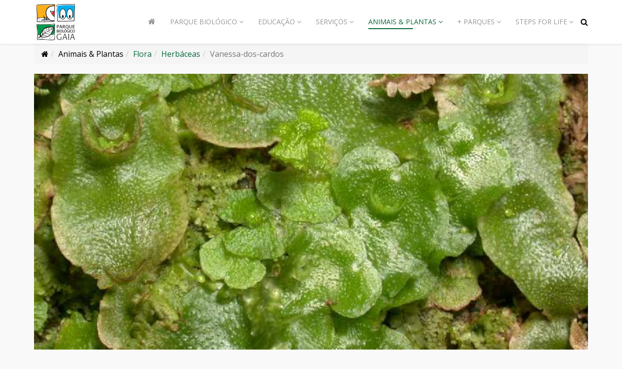

--- FILE ---
content_type: text/html; charset=utf-8
request_url: https://parquebiologico.pt/animais-plantas/flora/herbaceas/item/hepatica-das-meias-luas
body_size: 9924
content:
<!DOCTYPE html>
<html xmlns="http://www.w3.org/1999/xhtml" xml:lang="pt-pt" lang="pt-pt" dir="ltr">
    <head>
        <meta http-equiv="X-UA-Compatible" content="IE=edge">
            <meta name="viewport" content="width=device-width, initial-scale=1">
                                <!-- head -->
                <base href="https://parquebiologico.pt/animais-plantas/flora/herbaceas/item/hepatica-das-meias-luas" />
	<meta http-equiv="content-type" content="text/html; charset=utf-8" />
	<meta name="author" content="fernandogomes" />
	<meta name="generator" content="MYOB" />
	<title>Parque Biologico de Gaia - Hepática-das-meias-luas</title>
	<link href="/animais-plantas/flora/briofitas/item/hepatica-das-meias-luas" rel="canonical" />
	<link href="/images/favicon.ico" rel="shortcut icon" type="image/vnd.microsoft.icon" />
	<link href="/media/zoo/assets/css/reset.css?ver=20180921" rel="stylesheet" type="text/css" />
	<link href="/media/zoo/applications/animais/templates/default/assets/css/zoo.css?ver=20180921" rel="stylesheet" type="text/css" />
	<link href="/media/zoo/elements/gallery/gallery.css?ver=20180921" rel="stylesheet" type="text/css" />
	<link href="/media/zoo/assets/css/lightbox.css?ver=20180921" rel="stylesheet" type="text/css" />
	<link href="/media/com_hwdmediashare/assets/css/hwd.css" rel="stylesheet" type="text/css" />
	<link href="/media/com_hwdmediashare/assets/css/lite.css" rel="stylesheet" type="text/css" />
	<link href="/media/com_hwdmediashare/assets/css/joomla.css" rel="stylesheet" type="text/css" />
	<link href="/media/com_hwdmediashare/assets/css/aspect.css" rel="stylesheet" type="text/css" />
	<link href="/media/zoo/elements/itemprevnext/itemprevnext.css?ver=20180921" rel="stylesheet" type="text/css" />
	<link href="//fonts.googleapis.com/css?family=Open+Sans:300,300italic,regular,italic,600,600italic,700,700italic,800,800italic&amp;subset=latin" rel="stylesheet" type="text/css" />
	<link href="/templates/shaper_educon/css/bootstrap.min.css" rel="stylesheet" type="text/css" />
	<link href="/templates/shaper_educon/css/font-awesome.min.css" rel="stylesheet" type="text/css" />
	<link href="/templates/shaper_educon/css/legacy.css" rel="stylesheet" type="text/css" />
	<link href="/templates/shaper_educon/css/template.css" rel="stylesheet" type="text/css" />
	<link href="/templates/shaper_educon/css/presets/biologico.css" rel="stylesheet" type="text/css" class="preset" />
	<link href="/templates/shaper_educon/css/custom.css" rel="stylesheet" type="text/css" />
	<link href="/templates/shaper_educon/css/frontend-edit.css" rel="stylesheet" type="text/css" />
	<style type="text/css">
body{font-family:Open Sans, sans-serif; font-size:16px; font-weight:normal; }h1{font-family:Open Sans, sans-serif; font-size:40px; font-weight:700; }h2{font-family:Open Sans, sans-serif; font-size:36px; font-weight:normal; }h3{font-family:Open Sans, sans-serif; font-size:24px; font-weight:normal; }h4{font-family:Open Sans, sans-serif; font-size:16px; font-weight:normal; }::-webkit-scrollbar {
  width: 10px;
}

/* Track */
::-webkit-scrollbar-track {
  background: #f1f1f1; 
}
 
/* Handle */
::-webkit-scrollbar-thumb {
  background: rgba(5,104,57,0.86); 
}

/* Handle on hover */
::-webkit-scrollbar-thumb:hover {
  background:  rgba(5,104,57,0.86); 
}#sp-bottom{ padding:100px 0px 85px; }
	</style>
	<script src="/media/jui/js/jquery.min.js?7d8b31a42ea55b010531ae467f75e6dd" type="text/javascript"></script>
	<script src="/media/jui/js/jquery-noconflict.js?7d8b31a42ea55b010531ae467f75e6dd" type="text/javascript"></script>
	<script src="/media/jui/js/jquery-migrate.min.js?7d8b31a42ea55b010531ae467f75e6dd" type="text/javascript"></script>
	<script src="/media/zoo/assets/js/responsive.js?ver=20180921" type="text/javascript"></script>
	<script src="/components/com_zoo/assets/js/default.js?ver=20180921" type="text/javascript"></script>
	<script src="/media/zoo/elements/gallery/gallery.js?ver=20180921" type="text/javascript"></script>
	<script src="/media/zoo/assets/js/lightbox.js?ver=20180921" type="text/javascript"></script>
	<script src="/media/com_hwdmediashare/assets/javascript/hwd.min.js" type="text/javascript"></script>
	<script src="/media/com_hwdmediashare/assets/javascript/aspect.js" type="text/javascript"></script>
	<script src="/templates/shaper_educon/js/bootstrap.min.js" type="text/javascript"></script>
	<script src="/templates/shaper_educon/js/jquery.sticky.js" type="text/javascript"></script>
	<script src="/templates/shaper_educon/js/main.js" type="text/javascript"></script>
	<script src="/templates/shaper_educon/js/frontend-edit.js" type="text/javascript"></script>
	<script type="text/javascript">
jQuery(function($) { $('.zoo-gallery [data-lightbox]').lightbox(); });var hwdms_live_site = "https://parquebiologico.pt/index.php";
var hwdms_text_subscribe = "Subscribe";
var hwdms_text_subscribed = "Subscribed";
var hwdms_text_error_occured = "An unknown error has occured. Please contact us for help if this problem continues.";
var helix3_template_uri = '/templates/shaper_educon/';

var sp_preloader = '0';

var sp_gotop = '1';

var sp_offanimation = 'default';
jQuery(function($){ initTooltips(); $("body").on("subform-row-add", initTooltips); function initTooltips (event, container) { container = container || document;$(container).find(".hasTooltip").tooltip({"html": true,"container": "body"});} });
	</script>
	<!-- Start: Google Structured Data -->
             <script type="application/ld+json"> { "@context": "https://schema.org", "@type": "WebSite", "url": "https://parquebiologico.pt/", "potentialAction": { "@type": "SearchAction", "target": "https://parquebiologico.pt/index.php?option=com_search&searchphrase=all&searchword={search_term}", "query-input": "required name=search_term" } } </script> <script type="application/ld+json"> { "@context": "https://schema.org", "@type": "Organization", "url": "https://parquebiologico.pt/", "logo": "https://parquebiologico.pt/images/logos/logo-parque-biologico-gaia-360x360.jpg" } </script> <script type="application/ld+json"> { "@context": "https://schema.org", "@type": "BreadcrumbList", "itemListElement": [ { "@type": "ListItem", "position": 1, "item": { "@id": "https://parquebiologico.pt/", "name": "Home" } }, { "@type": "ListItem", "position": 2, "item": { "@id": "https://parquebiologico.pt/animais-plantas/flora", "name": "Flora" } }, { "@type": "ListItem", "position": 3, "item": { "@id": "https://parquebiologico.pt/animais-plantas/flora/herbaceas", "name": "Herbáceas" } }, { "@type": "ListItem", "position": 4, "item": { "@id": "https://parquebiologico.pt/animais-plantas/flora/herbaceas/item/hepatica-das-meias-luas", "name": "Hepática-das-meias-luas" } } ] } </script> <script type="application/ld+json"> { "@context": "https://schema.org", "@type": "Article", "mainEntityOfPage": { "@type": "WebPage", "@id": "https://parquebiologico.pt/animais-plantas/flora/herbaceas/item/hepatica-das-meias-luas" }, "headline": "Hepática-das-meias-luas", "description": "Hepática talosa de cor verde-brilhante com talos bifurcados e margens onduladas. A superfície superior (dorsal) dos talos (gametófito) é reticulada, com poros simples e proeminentes e a superfície inferior (ventral) apresenta escamas hialinas semilunares. Em estado seco, o talo torna-se amarelado e", "image": { "@type": "ImageObject", "url": "https://parquebiologico.pt/images/0_PLANTAS/MUSGOSetc/Hepatica-meias-luas/Lunularia_cruciata.jpg", "height": 800, "width": 800 }, "author": { "@type": "Person", "name": "Fernandogomes" }, "publisher": { "@type": "Organization", "name": "Parque Biologico de Gaia", "logo": { "@type": "ImageObject", "url": "https://parquebiologico.pt/images/logos/logo-parque-biologico-gaia-360x360.jpg", "width": 600, "height": 60 } }, "datePublished": "2022-01-19T16:18:01+00:00", "dateCreated": "2022-01-19T16:18:01+00:00", "dateModified": "2022-01-20T14:42:36+00:00" } </script>
            <!-- End: Google Structured Data -->

                                </head>
                <body class="site com-zoo view- no-layout task-item itemid-718 pt-pt ltr  sticky-header layout-fluid off-canvas-menu-init">

                    <div class="body-wrapper">
                        <div class="body-innerwrapper">
                            <header id="sp-header"><div class="container"><div class="row"><div id="sp-logo" class="col-xs-8 col-sm-2 col-md-2"><div class="sp-column "><h1 class="logo"><a href="https://parquebiologico.pt/animais-plantas/flora/herbaceas/item/hepatica-das-meias-luas/"><img class="sp-default-logo hidden-xs" src="/images/logos/logo-parque-biologico-gaia-90x90.jpg" alt="Parque Biologico de Gaia"><img class="sp-retina-logo hidden-xs" src="/images/logos/logo-parque-biologico-gaia-90x90.jpg" alt="Parque Biologico de Gaia" width="90" height="90"><img class="sp-default-logo visible-xs" src="/images/logos/logo-parque-biologico-gaia-90x90.jpg" alt="Parque Biologico de Gaia"></a></h1></div></div><div id="sp-menu" class="col-xs-4 col-sm-10 col-md-10"><div class="sp-column "><div class="sp-module  pull-right educon-top-search"><div class="sp-module-content">
<div class="top-search-wrapper">
    <div class="icon-top-wrapper">
        <i class="fa fa-search search-open-icon" aria-hidden="true"></i>
        <i class="fa fa-times search-close-icon" aria-hidden="true"></i>
    </div>
</div> <!-- /.top-search-wrapper -->
<div class="top-search-input-wrap">
    <div class="top-search-overlay"></div>
    
    <form action="/animais-plantas/flora/herbaceas" method="post">
        <div class="search-wrap">
            <div class="search  pull-right educon-top-search">
                <div class="sp_search_input"><input name="searchword" maxlength="200"  class="mod-search-searchword inputbox pull-right educon-top-search" type="text" size="20" value="Pesquisar..."  onblur="if (this.value=='') this.value='Pesquisar...';" onfocus="if (this.value=='Pesquisar...') this.value='';" /></div>                <input type="hidden" name="task" value="search" />
                <input type="hidden" name="option" value="com_search" />
                <input type="hidden" name="Itemid" value="994" />
            </div>
        </div>
    </form>
</div> <!-- /.top-search-input-wrap --></div></div>			<div class='sp-megamenu-wrapper'>
				<a id="offcanvas-toggler" class="visible-sm visible-xs" href="#"><i class="fa fa-bars"></i></a>
				<ul class="sp-megamenu-parent menu-fade hidden-sm hidden-xs"><li class="sp-menu-item"><a  href="/parque-biologico-gaia"  ><i class="fa fa-home"></i></a></li><li class="sp-menu-item sp-has-child"><a  href="javascript:void(0);"  >Parque Biológico</a><div class="sp-dropdown sp-dropdown-main sp-menu-right" style="width: 320px;"><div class="sp-dropdown-inner"><ul class="sp-dropdown-items"><li class="sp-menu-item"><a  href="/pbg/o-que-e"  >O Parque</a></li><li class="sp-menu-item"><a  href="/pbg/como-chegar"  >Como Chegar</a></li><li class="sp-menu-item"><a  href="/pbg/horarios"  >Horários</a></li><li class="sp-menu-item"><a  href="/pbg/precos-amigos-do-parque"  >Preços</a></li><li class="sp-menu-item"><a  href="https://parquebiologico.pt/educacao/visitas/course/codigo-de-conduta"  >Normas de utilização</a></li><li class="sp-menu-item"><a  href="/pbg/visita-virtual"  >Visita Virtual</a></li><li class="sp-menu-item sp-has-child"><a  href="javascript:void(0);"  >Exposições</a><div class="sp-dropdown sp-dropdown-sub sp-menu-right" style="width: 320px;"><div class="sp-dropdown-inner"><ul class="sp-dropdown-items"><li class="sp-menu-item"><a  href="/pbg/exposicoes/exposicoes-permanentes"  >Exposições Permanentes</a></li></ul></div></div></li><li class="sp-menu-item sp-has-child"><a  href="javascript:void(0);"  >Multimédia</a><div class="sp-dropdown sp-dropdown-sub sp-menu-right" style="width: 320px;"><div class="sp-dropdown-inner"><ul class="sp-dropdown-items"><li class="sp-menu-item"><a  href="/pbg/multimedia/pb-galerias"  >Galerias</a></li><li class="sp-menu-item"><a  href="/pbg/multimedia/concursos-de-fotografia"  >Concursos de Fotografia</a></li><li class="sp-menu-item sp-has-child"><a  href="javascript:void(0);"  >Vídeos dos Parques</a><div class="sp-dropdown sp-dropdown-sub sp-menu-right" style="width: 320px;left: -320px;"><div class="sp-dropdown-inner"><ul class="sp-dropdown-items"><li class="sp-menu-item"><a  href="/pbg/multimedia/videos/videos-cipa"  >CIPA</a></li><li class="sp-menu-item"><a  href="/pbg/multimedia/videos/videos-lavandeira"  >Lavandeira</a></li><li class="sp-menu-item"><a  href="/pbg/multimedia/videos/videos-parquebiologico"  >Parque Biológico</a></li></ul></div></div></li><li class="sp-menu-item"><a  href="/pbg/multimedia/fotos-dos-visitantes-do-parque"  >Fotos dos Visitantes  do Parque</a></li><li class="sp-menu-item"><a  href="/pbg/multimedia/sessoes-de-armadilhagem"  >Sessões de armadilhagem</a></li><li class="sp-menu-item"><a  href="/pbg/multimedia/anilhagem-cientifica"  >Anilhagem Científica</a></li></ul></div></div></li><li class="sp-menu-item"><a  href="/pbg/pb-downloads"  >Publicações</a></li><li class="sp-menu-item"><a  href="/todos-os-eventos"  >Todos os eventos</a></li></ul></div></div></li><li class="sp-menu-item sp-has-child"><a  href="javascript:void(0);"  >Educação</a><div class="sp-dropdown sp-dropdown-main sp-menu-right" style="width: 320px;"><div class="sp-dropdown-inner"><ul class="sp-dropdown-items"><li class="sp-menu-item"><a  href="/./escola-ciencia-viva"  >Escola Ciência Viva</a></li><li class="sp-menu-item"><a  href="/educacao/visitas"  >Visitas</a></li><li class="sp-menu-item sp-has-child"><a  href="javascript:void(0);"  >Ateliers Educação Ambiental</a><div class="sp-dropdown sp-dropdown-sub sp-menu-right" style="width: 320px;"><div class="sp-dropdown-inner"><ul class="sp-dropdown-items"><li class="sp-menu-item"><a  href="/educacao/ateliers/pre-escolar"  >Pré Escolar</a></li><li class="sp-menu-item"><a  href="/educacao/ateliers/1-ciclo"  >1.º Ciclo</a></li><li class="sp-menu-item"><a  href="/educacao/ateliers/2-ciclo"  >2.º Ciclo</a></li><li class="sp-menu-item"><a  href="/educacao/ateliers/3-ciclo"  >3.º Ciclo</a></li><li class="sp-menu-item"><a  href="/educacao/ateliers/ensino-secundario"  >Ensino secundário</a></li><li class="sp-menu-item"><a  href="/educacao/ateliers/ensino-superior"  >Ensino superior</a></li></ul></div></div></li><li class="sp-menu-item"><a  href="/educacao/projetos"  >Projetos Escolas Gaia</a></li><li class="sp-menu-item"><a  href="/educacao/teambuilding"  >Atividades Team Building</a></li></ul></div></div></li><li class="sp-menu-item sp-has-child"><a  href="javascript:void(0);"  >Serviços</a><div class="sp-dropdown sp-dropdown-main sp-menu-right" style="width: 320px;"><div class="sp-dropdown-inner"><ul class="sp-dropdown-items"><li class="sp-menu-item"><a  href="/servicos/hospedaria"  >Hospedaria</a></li><li class="sp-menu-item"><a  href="/servicos/parque-de-autocaravanas"  >Parque de autocaravanas</a></li><li class="sp-menu-item"><a  href="/servicos/parque-de-merendas"  >Parque de merendas</a></li><li class="sp-menu-item"><a  href="/servicos/biblioteca"  >Biblioteca</a></li><li class="sp-menu-item"><a  href="/servicos/auditorio"  >Auditório</a></li><li class="sp-menu-item"><a  href="/servicos/sala-de-formacao"  >Sala de formação</a></li><li class="sp-menu-item"><a  href="/servicos/restaurante"  >Restaurante</a></li><li class="sp-menu-item"><a  href="/servicos/centro-de-recuperacao-do-parque-biologico"  >Centro de Recuperação do Parque Biológico</a></li></ul></div></div></li><li class="sp-menu-item sp-has-child active"><a  href="javascript:void(0);"  >Animais &amp; Plantas</a><div class="sp-dropdown sp-dropdown-main sp-menu-right" style="width: 320px;"><div class="sp-dropdown-inner"><ul class="sp-dropdown-items"><li class="sp-menu-item"><a  href="/animais-plantas/habitats"  >Habitats</a></li><li class="sp-menu-item sp-has-child active"><a  href="/animais-plantas/flora"  >Flora</a><div class="sp-dropdown sp-dropdown-sub sp-menu-right" style="width: 320px;left: -320px;"><div class="sp-dropdown-inner"><ul class="sp-dropdown-items"><li class="sp-menu-item"><a  href="/animais-plantas/flora/arvores-e-arbustos"  >Árvores e Arbustos</a></li><li class="sp-menu-item current-item active"><a  href="/animais-plantas/flora/herbaceas"  >Herbáceas</a></li><li class="sp-menu-item"><a  href="/animais-plantas/flora/briofitas"  >Briófitas</a></li></ul></div></div></li><li class="sp-menu-item sp-has-child"><a  href="/animais-plantas/fauna"  >Fauna</a><div class="sp-dropdown sp-dropdown-sub sp-menu-right" style="width: 320px;left: -320px;"><div class="sp-dropdown-inner"><ul class="sp-dropdown-items"><li class="sp-menu-item"><a  href="/animais-plantas/fauna/anfibios"  >Anfibios</a></li><li class="sp-menu-item"><a  href="/animais-plantas/fauna/aves"  >Aves</a></li><li class="sp-menu-item"><a  href="/animais-plantas/fauna/insetos"  >Insetos</a></li><li class="sp-menu-item"><a  href="/animais-plantas/fauna/mamiferos"  >Mamíferos</a></li><li class="sp-menu-item"><a  href="/animais-plantas/fauna/repteis"  >Répteis</a></li><li class="sp-menu-item"><a  href="/animais-plantas/fauna/peixes"  >Peixes</a></li></ul></div></div></li></ul></div></div></li><li class="sp-menu-item sp-has-child"><a  href="javascript:void(0);"  >+ Parques</a><div class="sp-dropdown sp-dropdown-main sp-menu-left" style="width: 320px;"><div class="sp-dropdown-inner"><ul class="sp-dropdown-items"><li class="sp-menu-item"><a  href="/centro-interpretativo-do-patrimonio-da-afurada"  >Centro Interpretativo do Património da Afurada</a></li><li class="sp-menu-item"><a  href="/parque-botanico-castelo"  >Parque Botânico do Castelo</a></li><li class="sp-menu-item"><a  href="/parque-dunas-da-aguda"  >Parque Dunas da Aguda</a></li><li class="sp-menu-item"><a  href="/parque-da-lavandeira"  >Parque da Lavandeira</a></li><li class="sp-menu-item"><a  href="/parque-ponte-maria-pia"  >Parque da Ponte Maria Pia - Fitness Park</a></li><li class="sp-menu-item"><a  href="/parque-da-quinta-das-devesas"  >Parque da Quinta das Devesas</a></li><li class="sp-menu-item"><a  href="/observatorio-astronomico-de-gaia"  >Observatório Astronómico de Gaia</a></li><li class="sp-menu-item"><a  href="/reserva-natural-local-do-estuario-do-douro"  >Reserva Natural Local do Estuário do Douro</a></li><li class="sp-menu-item"><a  href="/escola-ciencia-viva"  >Escola Ciência Viva</a></li></ul></div></div></li><li class="sp-menu-item sp-has-child"><a  href="javascript:void(0);"  >Steps for Life</a><div class="sp-dropdown sp-dropdown-main sp-menu-left" style="width: 320px;"><div class="sp-dropdown-inner"><ul class="sp-dropdown-items"><li class="sp-menu-item"><a  href="/steps4life/steps4life-projeto"  >Projeto</a></li><li class="sp-menu-item"><a  href="/steps4life/steps4life-percurso"  >Percurso</a></li><li class="sp-menu-item sp-has-child"><a  href="javascript:void(0);"  >Biodiversidade</a><div class="sp-dropdown sp-dropdown-sub sp-menu-right" style="width: 320px;"><div class="sp-dropdown-inner"><ul class="sp-dropdown-items"><li class="sp-menu-item"><a  href="/steps4life/steps4life-biodiversidade/steps4life-habitats"  >Habitats</a></li><li class="sp-menu-item"><a  href="/steps4life/steps4life-biodiversidade/steps4life-fauna"  >Fauna</a></li><li class="sp-menu-item"><a  href="/steps4life/steps4life-biodiversidade/steps4life-flora"  >Flora</a></li><li class="sp-menu-item"><a  href="/steps4life/steps4life-biodiversidade/steps4life-invasoras"  >Invasoras</a></li></ul></div></div></li><li class="sp-menu-item sp-has-child"><a  href="javascript:void(0);"  >Diversos</a><div class="sp-dropdown sp-dropdown-sub sp-menu-right" style="width: 320px;"><div class="sp-dropdown-inner"><ul class="sp-dropdown-items"><li class="sp-menu-item"><a  href="/steps4life/steps4life-diversos/steps4life-outro-patrimonio"  >Outro Património</a></li><li class="sp-menu-item"><a  href="/steps4life/steps4life-diversos/steps4life-noticias"  >Notícias</a></li><li class="sp-menu-item"><a  href="/steps4life/steps4life-diversos/steps4life-contactos"  >Contactos</a></li></ul></div></div></li><li class="sp-menu-item"></li></ul></div></div></li></ul>			</div>
		</div></div></div></div></header><section id="sp-page-title"><div class="row"><div id="sp-title" class="col-sm-12 col-md-12"><div class="sp-column "></div></div></div></section><section id="sp-breadcrumb"><div class="container"><div class="row"><div id="sp-breadcrumb" class="col-sm-12 col-md-12"><div class="sp-column "><div class="sp-module "><div class="sp-module-content">
<ol class="breadcrumb">
	<li><i class="fa fa-home"></i></li><li>Animais &amp; Plantas</li><li><a href="/animais-plantas/flora" class="pathway">Flora</a></li><li><a href="/animais-plantas/flora/herbaceas" class="pathway">Herbáceas</a></li><li class="active">Vanessa-dos-cardos</li></ol>
</div></div></div></div></div></div></section><section id="sp-main-body"><div class="container"><div class="row"><div id="sp-component" class="col-sm-12 col-md-12"><div class="sp-column "><div id="system-message-container">
	</div>

<div id="yoo-zoo" class="yoo-zoo animais-default animais-default-hepatica-das-meias-luas">

		<div class="item">
		
<div class="pos-top">
	<div class="element element-image first last">
	
	<a href="/animais-plantas/flora/briofitas/item/hepatica-das-meias-luas"   title="Hepática-das-meias-luas"  ><img src="https://parquebiologico.pt/media/zoo/images/Lunularia_cruciata_c9a91e0317b7326deff2fe838e88ebca.jpg" title="Hepática-das-meias-luas" alt="Hepática-das-meias-luas" width="1140" height="600" /></a>
</div></div>

<div class="floatbox">

		<div class="pos-sidebar sidebar-right">
		<div class="element element-gallery first last">
	<div class="zoo-gallery" id="d372b323-689b-4716-a681-17b0561b0e5e-69731b5b91290">
	<div class="zoo-gallery-wall clearfix zoom margin ">

		
			
			<a class="thumb" href="https://parquebiologico.pt/images/0_PLANTAS/MUSGOSetc/Hepatica-meias-luas/Lunularia_cruciata.jpg" data-lightbox="group:d372b323-689b-4716-a681-17b0561b0e5e" title="Lunularia Cruciata" ><img src="https://parquebiologico.pt/media/zoo/images/Lunularia_cruciata_7a0efb343b461e8f5fed98f9620ca391.jpg" width="100" height="100" alt="Lunularia_cruciata.jpg" /></a>

		
	</div>
</div>
</div>	</div>
	
		<h1 class="pos-title"> Hepática-das-meias-luas 
 <span>Lunularia cruciata (L.) Lindb.</span> </h1>
	
	
	
		<ul class="pos-specification">
		<li class="element element-relatedcategories first">
	<strong>Onde me podes visitar: </strong><a href="/animais-plantas/flora/herbaceas/category/parque-biologico">Parque Biológico</a></li>
<li class="element element-radio">
	<strong>Origem: </strong>Autóctone</li>
<li class="element element-textarea last">
	<strong>Descrição: </strong><p>Hepática talosa de cor verde-brilhante com talos bifurcados e margens onduladas.</p>
<p>A superfície superior (dorsal) dos talos (gametófito) é reticulada, com poros simples e proeminentes e a superfície inferior (ventral) apresenta escamas hialinas semilunares. Em estado seco, o talo torna-se amarelado e as margens encurvam.</p>
<p><br />A olho nu, distingue-se facilmente pela presença de numerosos propágulos verdes em forma de disco que se encontram agrupados e protegidos por escamas (receptáculos propagulíferos) com forma semilunar que fazem lembrar pequenos “smiles”, daí o nome comum de “hepática das meias-luas”. Quando chove, as gotas de água caem nestas estruturas e transportam esses propágulos vegetativos que têm a capacidade de formar uma nova planta (que é um clone da que lhe deu origem) em novos locais.</p>
<p><br />É uma espécie que raramente apresenta cápsulas, porém, quando as desenvolve, estas estruturas surgem em receptáculos que se elevam através de uma haste como que lembrando pequenos guarda-chuvas. As cápsulas dispõem-se em forma de uma cruz, surgindo de quatro invólucros tubulosos horizontais dispostos perpendicularmente, daí o nome científico “cruciata”.</p>
<p><br />Atualmente, estão a realizar-se vários estudos que demonstram que esta hepática, tal como outras plantas, estabelece uma relação de simbiose com múltiplos grupos de fungos. Um dos benefícios que as briófitas parecem obter desta simbiose é o aumento do número de estruturas reprodutoras e da produção de gemas, enquanto o fungo recebe uma porção dos produtos da fotossíntese, como hidratos de carbono. Para além disso, esta hepática tem sido alvo de estudos que comprovam o seu potencial antibiótico face a diferentes microrganismos.</p>
<p><br />Em Portugal, esta espécie é bastante comum sobre terra fresca, paredes e rochas húmidas. Encontra-se facilmente em jardins urbanos e estufas e é vulgarmente considerada como planta infestante das estufas de horticultura. No Parque Biológico de Gaia pode ser facilmente observada em muros húmidos.</p>
<p> </p>
<p>Texto: Helena Hespanhol e Cristiana Vieira (CIBIO-InBIO)<br />Fonte - Revista «Parques e Vida Selvagem» n.º 46.</p></li>	</ul>
	
	
	
</div>

<div class="pos-bottom">
	<div class="element element-itemprevnext first last">
	
<div class="page-nav clearfix">
<script>
{
	var currentLocation = window.location.href;
	if (currentLocation.includes("category_id"))
	{
		if(currentLocation.includes('?'))
		{
			split_currentLocation = currentLocation.split("?");
			split_split_currentLocation = split_currentLocation[0].split("/");
		}
		else
		{
			split_split_currentLocation = currentLocation.split("/");
		}
		var novo_link = "";
		for (i = 0; i < split_split_currentLocation.length -1; i++) { 
		  novo_link += split_split_currentLocation[i]+"/";
		}
	}
}
</script>

	<a id="antes" class="prev" href="/animais-plantas/flora/briofitas/item/hepatica-cristal"><i class="fa fa-arrow-left"></i> Hepatica-cristal</a>
	<!--<a id="antes" class="prev" href="/animais-plantas/flora/briofitas/item/hepatica-cristal">&lt; Anterior</a>-->
<script>
{
if (currentLocation.includes("category_id"))
	{

		var antes = document.getElementById("antes").getAttribute("href");
		if(antes.includes('?'))
		{
			split_antes = antes.split("?");
			split_split_antes = split_antes[0].split("/");
		}
		else
		{
			var split_split_antes = antes.split("/");
		}


		
		//alert(split_split_antes[split_split_antes.length -1] );
		var novo_link_antes = novo_link + split_split_antes[split_split_antes.length -1] +"?"+ split_currentLocation[1];
		document.getElementById("antes").href = novo_link_antes;
	}

}
</script>

	
		<a id="depois" class="next" href="/animais-plantas/flora/briofitas/item/hepatica-de-escamas-complanares">Hepatica-de-escamas-complanares <i class="fa fa-arrow-right"></i></a>
	<!--<a id="depois" class="next" href="/animais-plantas/flora/briofitas/item/hepatica-de-escamas-complanares">Seguinte &gt;</a>-->
<script>
{
if (currentLocation.includes("category_id"))
	{

		var depois = document.getElementById("depois").getAttribute("href");
		if(depois.includes('?'))
		{
			split_depois = depois.split("?");
			split_split_depois= split_depois[0].split("/");
		}
		else
		{
			split_split_depois= depois.split("/");
		}
		//alert(split_split_depois[split_split_depois.length -1] );
		var novo_link_depois = novo_link + split_split_depois[split_split_depois.length -1] + "?" + split_currentLocation[1];
		document.getElementById("depois").href = novo_link_depois;
	}
}
</script>

	</div>

</div></div>
			</div>
	
</div></div></div></div></div></section><section id="sp-bottom"><div class="container"><div class="row"><div id="sp-bottom1" class="col-sm-6 col-md-3"><div class="sp-column "><div class="sp-module "><div class="sp-module-content">

<div class="custom"  >
	<p> <a title="Câmara Municipal de Gaia" href="http://www.cm-gaia.pt/pt/" target="_blank" rel="noopener noreferrer"><img src="/images/logo-gaia-footer.png" alt="" /></a></p>
<p><span style="font-family: Open Sans, sans-serif; font-size: 14px;"><span style="font-family: Open Sans, sans-serif;"><span style="font-size: 14px;">Câmara Municipal de Gaia</span></span></span></p>
<p><span style="font-family: Open Sans, sans-serif; font-size: 14px;">Rua Álvares Cabral 4400-017 Vila Nova de Gaia</span></p>
<ul>
<li>
<p><span class="fa fa-volume-control-phone"><span class="dummy">dummy</span></span><span style="font-size: 14px;">223 742 400</span><br />Chamada para a rede fixa nacional</p>
</li>
<li>
<p><span class="fa fa-envelope-o"><span class="dummy">dummy</span></span> <span style="font-size: 14px;"><a href="mailto:geral@cm-gaia.pt">geral@cm-gaia.pt</a></span></p>
</li>
</ul></div>
</div></div></div></div><div id="sp-bottom2" class="col-sm-6 col-md-3"><div class="sp-column "></div></div><div id="sp-bottom3" class="col-sm-6 col-md-3"><div class="sp-column "></div></div><div id="sp-bottom4" class="col-sm-6 col-md-3"><div class="sp-column "><div class="sp-module "><h4 class="sp-module-title">Contactos</h4><div class="sp-module-content">

<div class="custom"  >
	<p><span style="font-size: 14px;"><strong><span style="font-family: 'Open Sans', sans-serif;"><span style="font-family: Open Sans, sans-serif;">Parque Biológico de Gaia</span></span></strong></span></p>
<p><span style="font-family: Open Sans, sans-serif; font-size: 14px;">R. Cunha, </span><span style="font-family: Open Sans, sans-serif; font-size: 14px;">4430-812 Avintes, Vila Nova de Gaia, Portugal</span></p>
<ul>
<li>
<p><span class="fa fa-volume-control-phone"><span class="dummy">dummy</span></span><span style="font-size: 14px;">22 787 8120</span><br />Chamada para a rede fixa nacional</p>
</li>
<li>
<p><span class="fa fa-envelope-o"><span class="dummy">dummy</span></span> <span style="font-size: 14px;"><a href="mailto:geral_pbiologico@cm-gaia.pt">geral_pbiologico@cm-gaia.pt</a></span></p>
</li>
<li>
<p><span class="fa fa-map-marker"><span class="dummy">dummy</span></span> <span style="font-size: 14px;">  GPS: <a href="https://www.google.pt/maps/place/Parque+Biol%C3%B3gico+de+Gaia/@41.0970625,-8.5582512,17z/data=!4m13!1m7!3m6!1s0x0:0x0!2zNDHCsDA1JzQ5LjQiTiA4wrAzMycyMS44Ilc!3b1!8m2!3d41.0970625!4d-8.5560625!3m4!1s0xd247c90d54dfaaf:0xbd1d80c552bb9f44!8m2!3d41.0970924!4d-8.55608" target="_blank" rel="noopener noreferrer">41°05'49.5"N 8°33'21.9"W</a></span></p>
</li>
</ul></div>
</div></div></div></div></div></div></section><footer id="sp-footer"><div class="container"><div class="row"><div id="sp-footer1" class="col-sm-12 col-md-12"><div class="sp-column "><span class="sp-copyright">© 2018 Municipio de Gaia. Todos os Direitos Reservados. Desenvolvido por <a target="_blank" href="http://www.cm-gaia.pt">Municipio de Gaia</a></span></div></div></div></div></footer>                        </div> <!-- /.body-innerwrapper -->
                    </div> <!-- /.body-innerwrapper -->

                    <!-- Off Canvas Menu -->
                    <div class="offcanvas-menu">
                        <a href="#" class="close-offcanvas"><i class="fa fa-remove"></i></a>
                        <div class="offcanvas-inner">
                                                          <div class="sp-module "><div class="sp-module-content"><ul class="nav menu">
<li class="item-437"><a href="/parque-biologico-gaia" > <i class="fa fa-home"></i>  </a></li><li class="item-662  deeper parent">	<a class="nav-header ">Parque Biológico</a>
<span class="offcanvas-menu-toggler collapsed" data-toggle="collapse" data-target="#collapse-menu-662"><i class="open-icon fa fa-angle-down"></i><i class="close-icon fa fa-angle-up"></i></span><ul class="collapse" id="collapse-menu-662"><li class="item-578"><a href="/pbg/o-que-e" > O Parque</a></li><li class="item-671"><a href="/pbg/como-chegar" > Como Chegar</a></li><li class="item-672"><a href="/pbg/horarios" > Horários</a></li><li class="item-673"><a href="/pbg/precos-amigos-do-parque" > Preços</a></li><li class="item-1226"><a href="https://parquebiologico.pt/educacao/visitas/course/codigo-de-conduta" > Normas de utilização</a></li><li class="item-630"><a href="/pbg/visita-virtual" > Visita Virtual</a></li><li class="item-674  deeper parent">	<a class="nav-header ">Exposições</a>
<span class="offcanvas-menu-toggler collapsed" data-toggle="collapse" data-target="#collapse-menu-674"><i class="open-icon fa fa-angle-down"></i><i class="close-icon fa fa-angle-up"></i></span><ul class="collapse" id="collapse-menu-674"><li class="item-901"><a href="/pbg/exposicoes/exposicoes-permanentes" > Exposições Permanentes</a></li></ul></li><li class="item-896  deeper parent">	<a class="nav-header ">Multimédia</a>
<span class="offcanvas-menu-toggler collapsed" data-toggle="collapse" data-target="#collapse-menu-896"><i class="open-icon fa fa-angle-down"></i><i class="close-icon fa fa-angle-up"></i></span><ul class="collapse" id="collapse-menu-896"><li class="item-731"><a href="/pbg/multimedia/pb-galerias" > Galerias</a></li><li class="item-680"><a href="/pbg/multimedia/concursos-de-fotografia" > Concursos de Fotografia</a></li><li class="item-897  divider deeper parent"><a class="separator ">Vídeos dos Parques</a>
<span class="offcanvas-menu-toggler collapsed" data-toggle="collapse" data-target="#collapse-menu-897"><i class="open-icon fa fa-angle-down"></i><i class="close-icon fa fa-angle-up"></i></span><ul class="collapse" id="collapse-menu-897"><li class="item-898"><a href="/pbg/multimedia/videos/videos-cipa" > CIPA</a></li><li class="item-899"><a href="/pbg/multimedia/videos/videos-lavandeira" > Lavandeira</a></li><li class="item-900"><a href="/pbg/multimedia/videos/videos-parquebiologico" > Parque Biológico</a></li></ul></li><li class="item-1099"><a href="/pbg/multimedia/fotos-dos-visitantes-do-parque" > Fotos dos Visitantes  do Parque</a></li><li class="item-1173"><a href="/pbg/multimedia/sessoes-de-armadilhagem" > Sessões de armadilhagem</a></li><li class="item-1209"><a href="/pbg/multimedia/anilhagem-cientifica" > Anilhagem Científica</a></li></ul></li><li class="item-1005"><a href="/pbg/pb-downloads" > Publicações</a></li><li class="item-1094"><a href="/todos-os-eventos" > Todos os eventos</a></li></ul></li><li class="item-663  deeper parent">	<a class="nav-header ">Educação</a>
<span class="offcanvas-menu-toggler collapsed" data-toggle="collapse" data-target="#collapse-menu-663"><i class="open-icon fa fa-angle-down"></i><i class="close-icon fa fa-angle-up"></i></span><ul class="collapse" id="collapse-menu-663"><li class="item-1113"><a href="/./escola-ciencia-viva" > Escola Ciência Viva</a></li><li class="item-676"><a href="/educacao/visitas" > Visitas</a></li><li class="item-677  deeper parent">	<a class="nav-header ">Ateliers Educação Ambiental</a>
<span class="offcanvas-menu-toggler collapsed" data-toggle="collapse" data-target="#collapse-menu-677"><i class="open-icon fa fa-angle-down"></i><i class="close-icon fa fa-angle-up"></i></span><ul class="collapse" id="collapse-menu-677"><li class="item-1032"><a href="/educacao/ateliers/pre-escolar" > Pré Escolar</a></li><li class="item-1033"><a href="/educacao/ateliers/1-ciclo" > 1.º Ciclo</a></li><li class="item-1034"><a href="/educacao/ateliers/2-ciclo" > 2.º Ciclo</a></li><li class="item-1036"><a href="/educacao/ateliers/3-ciclo" > 3.º Ciclo</a></li><li class="item-1224"><a href="/educacao/ateliers/ensino-secundario" > Ensino secundário</a></li><li class="item-1225"><a href="/educacao/ateliers/ensino-superior" > Ensino superior</a></li></ul></li><li class="item-1208"><a href="/educacao/projetos" > Projetos Escolas Gaia</a></li><li class="item-1227"><a href="/educacao/teambuilding" > Atividades Team Building</a></li></ul></li><li class="item-664  deeper parent">	<a class="nav-header ">Serviços</a>
<span class="offcanvas-menu-toggler collapsed" data-toggle="collapse" data-target="#collapse-menu-664"><i class="open-icon fa fa-angle-down"></i><i class="close-icon fa fa-angle-up"></i></span><ul class="collapse" id="collapse-menu-664"><li class="item-681"><a href="/servicos/hospedaria" > Hospedaria</a></li><li class="item-682"><a href="/servicos/parque-de-autocaravanas" > Parque de autocaravanas</a></li><li class="item-857"><a href="/servicos/parque-de-merendas" > Parque de merendas</a></li><li class="item-683"><a href="/servicos/biblioteca" > Biblioteca</a></li><li class="item-684"><a href="/servicos/auditorio" > Auditório</a></li><li class="item-685"><a href="/servicos/sala-de-formacao" > Sala de formação</a></li><li class="item-686"><a href="/servicos/restaurante" > Restaurante</a></li><li class="item-670"><a href="/servicos/centro-de-recuperacao-do-parque-biologico" > Centro de Recuperação do Parque Biológico</a></li></ul></li><li class="item-665  active deeper parent">	<a class="nav-header ">Animais &amp; Plantas</a>
<span class="offcanvas-menu-toggler collapsed" data-toggle="collapse" data-target="#collapse-menu-665"><i class="open-icon fa fa-angle-down"></i><i class="close-icon fa fa-angle-up"></i></span><ul class="collapse" id="collapse-menu-665"><li class="item-710"><a href="/animais-plantas/habitats" > Habitats</a></li><li class="item-712  active deeper parent"><a href="/animais-plantas/flora" > Flora</a><span class="offcanvas-menu-toggler collapsed" data-toggle="collapse" data-target="#collapse-menu-712"><i class="open-icon fa fa-angle-down"></i><i class="close-icon fa fa-angle-up"></i></span><ul class="collapse" id="collapse-menu-712"><li class="item-717"><a href="/animais-plantas/flora/arvores-e-arbustos" > Árvores e Arbustos</a></li><li class="item-718  current active"><a href="/animais-plantas/flora/herbaceas" > Herbáceas</a></li><li class="item-1207"><a href="/animais-plantas/flora/briofitas" > Briófitas</a></li></ul></li><li class="item-711  deeper parent"><a href="/animais-plantas/fauna" > Fauna</a><span class="offcanvas-menu-toggler collapsed" data-toggle="collapse" data-target="#collapse-menu-711"><i class="open-icon fa fa-angle-down"></i><i class="close-icon fa fa-angle-up"></i></span><ul class="collapse" id="collapse-menu-711"><li class="item-891"><a href="/animais-plantas/fauna/anfibios" > Anfibios</a></li><li class="item-714"><a href="/animais-plantas/fauna/aves" > Aves</a></li><li class="item-725"><a href="/animais-plantas/fauna/insetos" > Insetos</a></li><li class="item-713"><a href="/animais-plantas/fauna/mamiferos" > Mamíferos</a></li><li class="item-715"><a href="/animais-plantas/fauna/repteis" > Répteis</a></li><li class="item-1003"><a href="/animais-plantas/fauna/peixes" > Peixes</a></li></ul></li></ul></li><li class="item-635  deeper parent">	<a class="nav-header ">+ Parques</a>
<span class="offcanvas-menu-toggler collapsed" data-toggle="collapse" data-target="#collapse-menu-635"><i class="open-icon fa fa-angle-down"></i><i class="close-icon fa fa-angle-up"></i></span><ul class="collapse" id="collapse-menu-635"><li class="item-669"><a href="/centro-interpretativo-do-patrimonio-da-afurada" > Centro Interpretativo do Património da Afurada</a></li><li class="item-636"><a href="/parque-botanico-castelo" > Parque Botânico do Castelo</a></li><li class="item-667"><a href="/parque-dunas-da-aguda" > Parque Dunas da Aguda</a></li><li class="item-633"><a href="/parque-da-lavandeira" > Parque da Lavandeira</a></li><li class="item-666"><a href="/parque-ponte-maria-pia" > Parque da Ponte Maria Pia - Fitness Park</a></li><li class="item-1050"><a href="/parque-da-quinta-das-devesas" > Parque da Quinta das Devesas</a></li><li class="item-650"><a href="/observatorio-astronomico-de-gaia" > Observatório Astronómico de Gaia</a></li><li class="item-668"><a href="/reserva-natural-local-do-estuario-do-douro" > Reserva Natural Local do Estuário do Douro</a></li><li class="item-1137"><a href="/escola-ciencia-viva" > Escola Ciência Viva</a></li></ul></li><li class="item-1210  deeper parent">	<a class="nav-header ">Steps for Life</a>
<span class="offcanvas-menu-toggler collapsed" data-toggle="collapse" data-target="#collapse-menu-1210"><i class="open-icon fa fa-angle-down"></i><i class="close-icon fa fa-angle-up"></i></span><ul class="collapse" id="collapse-menu-1210"><li class="item-1211"><a href="/steps4life/steps4life-projeto" > Projeto</a></li><li class="item-1212"><a href="/steps4life/steps4life-percurso" > Percurso</a></li><li class="item-1213  deeper parent">	<a class="nav-header ">Biodiversidade</a>
<span class="offcanvas-menu-toggler collapsed" data-toggle="collapse" data-target="#collapse-menu-1213"><i class="open-icon fa fa-angle-down"></i><i class="close-icon fa fa-angle-up"></i></span><ul class="collapse" id="collapse-menu-1213"><li class="item-1217"><a href="/steps4life/steps4life-biodiversidade/steps4life-habitats" > Habitats</a></li><li class="item-1218"><a href="/steps4life/steps4life-biodiversidade/steps4life-fauna" > Fauna</a></li><li class="item-1219"><a href="/steps4life/steps4life-biodiversidade/steps4life-flora" > Flora</a></li><li class="item-1223"><a href="/steps4life/steps4life-biodiversidade/steps4life-invasoras" > Invasoras</a></li></ul></li><li class="item-1214  deeper parent">	<a class="nav-header ">Diversos</a>
<span class="offcanvas-menu-toggler collapsed" data-toggle="collapse" data-target="#collapse-menu-1214"><i class="open-icon fa fa-angle-down"></i><i class="close-icon fa fa-angle-up"></i></span><ul class="collapse" id="collapse-menu-1214"><li class="item-1220"><a href="/steps4life/steps4life-diversos/steps4life-outro-patrimonio" > Outro Património</a></li><li class="item-1221"><a href="/steps4life/steps4life-diversos/steps4life-noticias" > Notícias</a></li><li class="item-1222"><a href="/steps4life/steps4life-diversos/steps4life-contactos" > Contactos</a></li></ul></li></ul></li></ul>
</div></div><div class="sp-module "><div class="sp-module-content">

<div class="custom"  >
	<div style="padding: 10px 20px 10px 20px;">
<p> <a title="Câmara Municipal de Gaia" href="http://www.cm-gaia.pt/pt/" target="_blank" rel="noopener noreferrer"><img src="/images/logo-gaia-footer.png" alt="" /></a></p>
<p><span style="font-family: Open Sans, sans-serif; font-size: 14px;"><span style="font-family: Open Sans, sans-serif;"><span style="font-size: 14px;">Câmara Municipal de Gaia</span></span></span></p>
<p><span style="font-family: Open Sans, sans-serif; font-size: 14px;">Rua Álvares Cabral 4400-017 Vila Nova de Gaia</span></p>
<ul>
<li>
<p><span class="fa fa-volume-control-phone"><a style="margin-left: 5px;" href="tel:+351223742400">(+351) 223 742 400</a></span></p>
</li>
<li>
<p><span class="fa fa-envelope-o"><a style="margin-left: 5px;" href="mailto:geral@cm-gaia.pt">geral@cm-gaia.pt</a></span></p>
</li>
</ul>
</div></div>
</div></div>
                                                    </div> <!-- /.offcanvas-inner -->
                    </div> <!-- /.offcanvas-menu -->

                    <script type="application/ld+json">
{
  "@context": "http://schema.org",
  "@type": "Zoo",
  "address": {
    "@type": "PostalAddress",
    "addressLocality": "Vila Nova de Gaia",
    "addressRegion": "Avintes",
    "postalCode": "4430-812",
    "streetAddress": "R. Cunha"
  },
  "name": "Parque Biol&oacute;gico de Gaia",
  "openingHours": [
    "Abril a Outubro - 10h00 &agrave;s 19h00",
    "Novembro a Mar&ccedil;o - 10h00 &agrave;s 17h00"
  ],
  "telephone": "(+351) 22 787 8120",
  "url": "http://www.parquebiologico.pt"
}
</script>
<script type="application/ld+json">
{
  "@context": "http://schema.org",
  "@type": "RVPark",
  "address": {
    "@type": "PostalAddress",
    "addressLocality": "Vila Nova de Gaia",
    "addressRegion": "Avintes",
    "postalCode": "4430-812",
    "streetAddress": "R. Cunha"
  },
  "name": "Parque Biol&oacute;gico de Gaia",
  "openingHours": [
    "Abril a Outubro - 10h00 &agrave;s 19h00",
    "Novembro a Mar&ccedil;o - 10h00 &agrave;s 17h00"
  ],
  "telephone": "(+351) 22 787 8120",
  "url": "http://www.parquebiologico.pt"
}
</script>



                    
                    <!-- Preloader -->
                    
                    <!-- Go to top -->
                                            <a href="javascript:void(0)" class="scrollup">&nbsp;</a>
                                        
                </body>
<!-- Global site tag (gtag.js) - Google Analytics -->
<script async src="https://www.googletagmanager.com/gtag/js?id=UA-30657362-6"></script>
<script>
  window.dataLayer = window.dataLayer || [];
  function gtag(){dataLayer.push(arguments);}
  gtag('js', new Date());

  gtag('config', 'UA-30657362-6');
</script>
<script type="application/ld+json">
{
  "@context": "http://schema.org",
  "@type": "CityHall",
  "address": {
    "@type": "PostalAddress",
    "addressLocality": "Vila Nova de Gaia",
    "addressRegion": "Mafamude",
    "postalCode": "4400-017",
    "streetAddress": "Rua &Aacute;lveres Cabral"
  },
  "name": "C&acirc;mara Municipal de Gaia",
  "openingHours": [
    "Seg-Sex 09:00-17:00"
  ],
  "telephone": "(+351) 223 742 500",
  "url": "http://www.cm-gaia.pt"
}
</script>
<script type="application/ld+json">
{
  "@context": "http://schema.org",
  "@type": "Park",
  "address": {
    "@type": "PostalAddress",
    "addressLocality": "Vila Nova de Gaia",
    "addressRegion": "Avintes",
    "postalCode": "4430-812",
    "streetAddress": "R. Cunha"
  },
  "name": "Parque Biol&oacute;gico de Gaia",
  "openingHours": [
    "Abril a Outubro - 10h00 &agrave;s 19h00",
    "Novembro a Mar&ccedil;o - 10h00 &agrave;s 17h00"
  ],
  "telephone": "(+351) 22 787 8120",
  "url": "http://www.parquebiologico.pt"
}
</script>


                </html>


--- FILE ---
content_type: text/css
request_url: https://parquebiologico.pt/media/zoo/assets/css/reset.css?ver=20180921
body_size: 956
content:
/* Copyright (C) YOOtheme GmbH, http://www.gnu.org/licenses/gpl.html GNU/GPL */

/*
 * reset
 */
 
.yoo-zoo div,
.yoo-zoo dl,
.yoo-zoo dt,
.yoo-zoo dd,
.yoo-zoo ul,
.yoo-zoo ol,
.yoo-zoo li,
.yoo-zoo h1,
.yoo-zoo h2,
.yoo-zoo h3,
.yoo-zoo h4,
.yoo-zoo h5,
.yoo-zoo h6,
.yoo-zoo pre,
.yoo-zoo form,
.yoo-zoo fieldset,
.yoo-zoo input,
.yoo-zoo textarea,
.yoo-zoo p,
.yoo-zoo blockquote,
.yoo-zoo th,
.yoo-zoo td {
	margin: 0; 
	padding: 0;
}

.yoo-zoo fieldset, .yoo-zoo img { border: 0; }
.yoo-zoo a:focus { outline: none; }
 
/*
 * default values
 */

.yoo-zoo p {
	margin-top: 10px;
	margin-bottom: 15px;
}
 
.yoo-zoo ul, .yoo-zoo ol, .yoo-zoo dl {
	margin: 10px 0;
	padding-left: 30px
}

.yoo-zoo dl { margin: 10px 0; }
.yoo-zoo dd { padding-left: 40px; }
 
.yoo-zoo td, .yoo-zoo th { padding: 1px; }
 
.yoo-zoo a:link, .yoo-zoo a:visited { text-decoration: none; }
.yoo-zoo a:hover { text-decoration: underline; }
 
.yoo-zoo fieldset {
	margin: 10px 0 10px 0;
	padding: 0 10px 10px 10px;
	border: 1px solid #c8c8c8;
}

.yoo-zoo legend {
	padding: 0 10px 0 10px;
	background: #ffffff;
}

.yoo-zoo form div { margin: 10px 0 10px 0; }

.yoo-zoo textarea { padding: 1px 0 1px 5px; }

.yoo-zoo option { padding: 0 0 1px 5px; }

.yoo-zoo input[type='hidden'] { display: none; }

.yoo-zoo input[type='text'],
.yoo-zoo input[type='password'] { padding: 1px 0 1px 5px; }

.yoo-zoo button,
.yoo-zoo input[type='button'],
.yoo-zoo input[type='submit'] {
	padding: 2px 4px 2px 1px;
	line-height: 100%;
}

.yoo-zoo input[type='button'],
.yoo-zoo input[type='submit'],
.yoo-zoo input[type='checkbox'],
.yoo-zoo input[type='image'],
.yoo-zoo input[type='radio'],
.yoo-zoo input[type='reset'],
.yoo-zoo select,
.yoo-zoo button { cursor: pointer; }
 
.yoo-zoo textarea,
.yoo-zoo input[type='text'],
.yoo-zoo input[type='password'],
.yoo-zoo select {
	border: 1px solid #c8c8c8;
	background: #ffffff;
}
 
.yoo-zoo textarea:hover,
.yoo-zoo input[type='text']:hover,
.yoo-zoo input[type='password']:hover,
.yoo-zoo select:hover { border-color: #aaaaaa; }
 
.yoo-zoo textarea:focus,
.yoo-zoo input[type='text']:focus,
.yoo-zoo input[type='password']:focus,
.yoo-zoo select:focus {
	border-color: #8c8c8c;
	outline: 2px solid #dcdcdc;
}
 
.yoo-zoo h1, .yoo-zoo h2, .yoo-zoo h3, .yoo-zoo h4, .yoo-zoo h5, .yoo-zoo h6 {
	margin-bottom: 10px;
	font-weight: normal;
}

.yoo-zoo h1 { font-size: 36px; line-height: 36px; margin-top: 25px; }
.yoo-zoo h2 { font-size: 24px; line-height: 24px; margin-top: 25px; }
.yoo-zoo h3 { font-size: 18px; line-height: 18px; margin-top: 15px; }
.yoo-zoo h4 { font-size: 16px; line-height: 16px; margin-top: 15px; }
.yoo-zoo h5 { font-size: 14px; line-height: 14px; margin-top: 10px; }
.yoo-zoo h6 { font-size: 14px; line-height: 14px; margin-top: 10px; }

.yoo-zoo hr {
	margin: 15px 0 15px 0;
	display: block;
	background: #c8c8c8;
	height: 1px;
	border: none;
}
 
.yoo-zoo q { font-style: italic; }

.yoo-zoo blockquote {
	margin: 10px 0 10px 15px;
	font-style: italic;
	font-size: 130%
}
.yoo-zoo blockquote > *:first-child:first-letter { font-size: 150% }
 
.yoo-zoo pre {
	margin: 10px 0 10px 0px;
	padding: 5px 0 5px 10px;
	border: 1px dotted #aab4be;
	border-left: 20px solid #b4b4b4;
	background: #fafafa;
	font-size: 90%;
	color: #2E8B57;
	font-family: "Courier New", Courier, monospace;
	white-space: pre-wrap;
}
 
.yoo-zoo acronym, .yoo-zoo abbr {
	border-bottom: 1px dashed #969696;
	cursor: help;
	font-variant: small-caps;
	text-transform: lowercase;
}

